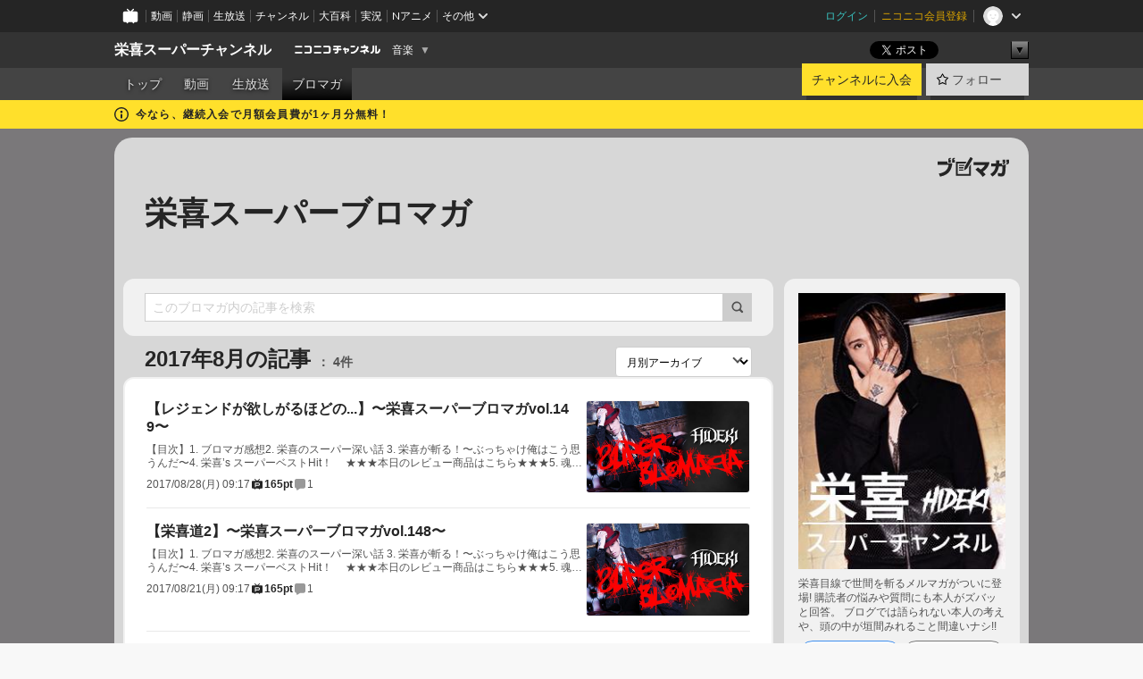

--- FILE ---
content_type: text/html; charset=UTF-8
request_url: https://ch.nicovideo.jp/hideki/blomaga/201708
body_size: 18798
content:
<!DOCTYPE HTML PUBLIC "-//W3C//DTD HTML 4.01 Transitional//EN"
"http://www.w3.org/TR/html4/loose.dtd">







<html class="webkit ">

<head>
<meta http-equiv="Content-Type" content="text/html; charset=utf-8">
<meta http-equiv="Content-Script-Type" content="text/javascript">
<meta http-equiv="Content-Style-Type" content="text/css">
<meta http-equiv="X-UA-Compatible" content="IE=edge, chrome=1">
<meta name="copyright" content="(C) DWANGO Co., Ltd.">

<title>2017年8月の記事 : 栄喜スーパーブロマガ : 栄喜スーパーチャンネル - ニコニコチャンネル
</title>

    

                                            <meta property="og:title" content="2017年8月の記事 : 栄喜スーパーブロマガ : 栄喜スーパーチャンネル - ニコニコチャンネル ">
<meta property="og:site_name" content="栄喜スーパーチャンネル">
<meta property="og:description" content=" 栄喜公式チャンネル 『栄喜スーパーチャンネル』開設!! 月額660円で下記のコンテンツをお楽しみ頂けます。 ■ブロマガ配信 4回程度/月 ■ニコニコ生放送配信 1回程度/月 ■会員限定動画配信/不...">
<meta property="og:url" content="https://ch.nicovideo.jp/hideki/blomaga/201708">
<meta property="og:image" content="https://img.cdn.nimg.jp/s/comch/channel-icon/original/ch2596215/6833994.jpg/512x512l_FFFFFFFF?key=c12295847245587a2b0452e2bf66e1a1efe26850f5c75d24deec85a900a01434">
<meta property="og:type" content="website">
<meta property="fb:app_id" content="1080595878705344">
<meta name="twitter:card" content="summary">


    

<script type="text/javascript">
  try {
    window.NicoGoogleTagManagerDataLayer = [];

    var data = {};

        data.user = (function () {
      var user = {};

                  user.login_status = 'not_login';
            user.member_plan_id = null;

      return user;
      })();

    data.content = (function () {
      var content = {};
      content.community_id = '2596215';
      content.ch_screen_name = 'hideki';
      content.channel_id = 'ch2596215';
      content.ch_monthly_charge = '660';
      return content;
    })();

    window.NicoGoogleTagManagerDataLayer.push(data);
    } catch (e) {}
</script>
<!-- Google Tag Manager For Channel Access Analytics -->


    <script>(function(w,d,s,l,i){w[l]=w[l]||[];w[l].push({'gtm.start':
                new Date().getTime(),event:'gtm.js'});var f=d.getElementsByTagName(s)[0],
            j=d.createElement(s),dl=l!='dataLayer'?'&l='+l:'';j.async=true;j.src=
            'https://www.googletagmanager.com/gtm.js?id='+i+dl;f.parentNode.insertBefore(j,f);
        })(window,document,'script','NicoChannelAccessAnalyticsGtmDataLayer','GTM-K8M6VGZ');</script>


<script>
        window.NicoChannelAccessAnalyticsGtmDataLayer.push({
        'event': 'TriggerAccessAnalytics',
        'PageParameter.ChannelId': 'ch2596215',
        'PageParameter.ContentId': null,
        'PageParameter.ContentBillingType': null,
        'PageParameter.IsChannelLiveMemberFree': null,
        'PageParameter.IsChannelLivePayProgram': null,
        'PageParameter.FrontendId': 32
    });
</script>
<!-- End Google Tag Manager For Channel Access Analytics -->
<!-- Google Tag Manager -->

<script>(function(w,d,s,l,i){w[l]=w[l]||[];w[l].push({'gtm.start':new Date().getTime(),event:'gtm.js'});var f=d.getElementsByTagName(s)[0],j=d.createElement(s),dl=l!='dataLayer'?'&l='+l:'';j.async=true;j.src='https://www.googletagmanager.com/gtm.js?id='+i+dl;f.parentNode.insertBefore(j,f);})(window,document,'script','NicoGoogleTagManagerDataLayer','GTM-KXT7G5G');</script>

<!-- End Google Tag Manager -->

    <meta name="description" content="栄喜目線で世間を斬るメルマガがついに登場!購読者の悩みや質問にも本人がズバッと回答。ブログでは語られない本人の考えや、頭の中が垣間みれること間違いナシ!!">
    
        
                                
            
        
        
        
        
        
                
        
                
        


                                    <link rel="canonical" href="https://ch.nicovideo.jp/hideki/blomaga">


    

                        <link rel="alternate" media="only screen and (max-width: 640px)" href="https://sp.ch.nicovideo.jp/hideki/blomaga/201708" />

    <link rel="shortcut icon" href="https://ch.nicovideo.jp/favicon.ico?111206">

<link rel="stylesheet" href="https://secure-dcdn.cdn.nimg.jp/nicochannel/chfront/css/legacy-less/base.css?1768790611
">








    <link rel="alternate" type="application/rss+xml" title="栄喜スーパーブロマガ" href="https://ch.nicovideo.jp/hideki/blomaga/nico/feed">


    <link rel="stylesheet" href="https://secure-dcdn.cdn.nimg.jp/nicochannel/chfront/css/legacy-less/channel-channel_base.css?1768790611
">

        <style type="text/css"><!--
                section.site_body {background-color:#7a787a;background-position:left top;background-repeat:no-repeat;background-attachment:scroll;color:#333333;}
section.site_body a {color:#6296c1;}
section.site_body a:visited {color:#6179bf;}

div#channel-main  {background-color:#ffffff;background-position:left top;background-repeat:no-repeat;background-attachment:scroll;color:#333333;}
div#channel-main a {color:#6296c1;}
div#channel-main a:visited {color:#6179bf;}

    --></style>




    <link rel="stylesheet" href="https://secure-dcdn.cdn.nimg.jp/nicochannel/chfront/css/legacy-less/channel-channel_blog.css?1768790611
">
    <link rel="stylesheet" href="https://secure-dcdn.cdn.nimg.jp/nicochannel/chfront/css/channel/blog/body_style.css?1768790611
">

<link rel="stylesheet" href="https://secure-dcdn.cdn.nimg.jp/nicochannel/chfront/css/legacy-less/campaign-ticket_sale-ticket_sale.css?1768790611
">



<script>
var is_login   = false;
var is_premium = false;
var is_channel = true;
var user_is_joinable = false;
var nicopo_balance = false;
var page_code  = "blog_list"||null;
var page_id    = "ch_blomaga_calendar"||null;
var user       = null,
    ad_age     = null;
var community = {
    "type":"premium"
};
var channeloption = {
    "first_month_free_flag":true};
var show_danimestore_invitation = false</script>


<script src="https://secure-dcdn.cdn.nimg.jp/nicochannel/chfront/js/polyfill/closest.js"></script>

<script src="https://secure-dcdn.cdn.nimg.jp/nicochannel/chfront/js/lib/jquery/jquery-3.6.min.js"></script>
<script src="https://secure-dcdn.cdn.nimg.jp/nicochannel/chfront/js/lib/jquery/jquery-migrate.3.3.2.min.js"></script>

<script>jQuery.noConflict();</script>
<script src="https://secure-dcdn.cdn.nimg.jp/nicochannel/chfront/js/common.js?1768790611
"></script>



<script src="https://secure-dcdn.cdn.nimg.jp/nicochannel/chfront/js/lib/swfobject.js?v1.5.1"></script>


<script src="https://res.ads.nicovideo.jp/assets/js/ads2.js?ref=ch"></script>

<script src="https://secure-dcdn.cdn.nimg.jp/nicochannel/chfront/js/channel/blog/article.js?1768790611
"></script>
            <script src="https://secure-dcdn.cdn.nimg.jp/nicochannel/chfront/js/channel/blog/article_tag.js?1768790611
"></script>
    <script src="https://secure-dcdn.cdn.nimg.jp/nicochannel/chfront/js/lib/jquery/jquery.easing.1.4.1.js"></script>






<script>
    (function (w, k1, k2) {
        w[k1] = w[k1] || {};
        w[k1][k2] = w[k1][k2] || {};
        w[k1][k2]['CurrentChannel'] = {
            ChannelId: 2596215,
        };
    })(window, 'NicochFrontCoreForeignVariableBinding', 'ChFront');
</script>


</head>

<body class="
 ja  channel personal">
<!-- Google Tag Manager (noscript) -->
<noscript><iframe src="https://www.googletagmanager.com/ns.html?id=GTM-KXT7G5G" height="0" width="0" style="display:none;visibility:hidden"></iframe></noscript>
<!-- End Google Tag Manager (noscript) -->



                <div id="CommonHeader" class="c-siteCommonHeaderUnit"></div>

<!---->
<!---->


<script>
    window.onCommonHeaderReady = function(commonHeader) {
        commonHeader.mount('#CommonHeader', {
                        frontendId: 32,
            site: 'channel',
            user: {
                                isLogin: false            },
            customization: {
                nextUrl: '/hideki/blomaga/201708',
                logoutNextUrl: '/hideki/blomaga/201708',
                size: {
                    maxWidth: '1024px',
                    minWidth: '1024px'
                },
                userPanelServiceLinksLabel: 'ニコニコチャンネルメニュー',
                userPanelServiceLinks: [
                    {
                        href : '/my/purchased',
                        label: '購入したもの'
                    },
                    {
                        href : '/my/following',
                        label: '登録したチャンネル'
                    },
                    {
                        href : '/my/mail/subscribing',
                        label: '購読中のブロマガ'
                    },
                    {
                        href : '/start',
                        label: 'チャンネルを開設'
                    },
                    {
                        href : '/portal/anime',
                        label: 'アニメ'
                    },
                    {
                        href : '/portal/blomaga',
                        label: 'ブロマガ'
                    }
                ],
                helpLink: {
                    href: 'https://qa.nicovideo.jp/category/show/429?site_domain=default'
                }
            }
        });
    };
</script>
<script type="text/javascript" src="https://common-header.nimg.jp/3.0.0/pc/CommonHeaderLoader.min.js"></script>
    
        <header class="site">
                            <div id="head_cp">
    <div class="head_inner">

    <nav class="head_breadcrumb" id="head_cp_breadcrumb">
        <h1 class="channel_name"><a href="/hideki">栄喜スーパーチャンネル</a></h1>
        <div class="site_logo"><a href="https://ch.nicovideo.jp/"><img src="https://secure-dcdn.cdn.nimg.jp/nicochannel/chfront/img/base/niconico_channel_small.png" alt="ニコニコチャンネル"></a></div>

                                <div class="channel_category">
                <a href="/portal/music">
                    音楽
                </a>
                <menu class="switch_category">
                    <span class="other">▼</span>
                    <ul id="other_categories_list" style="display:none;">
                        <li ><a href="/portal/blomaga">ブロマガ</a>
<li ><a href="/portal/anime">アニメ</a>
<li ><a href="/portal/movie">映画・ドラマ</a>
<li ><a href="/portal/media">社会・言論</a>
<li ><a href="/portal/tokusatsu">特撮</a>
<li class="selected"><a href="/portal/music">音楽</a>
<li ><a href="/portal/entertainment">エンタメ</a>
<li ><a href="/portal/sports">スポーツ</a>
<li ><a href="/portal/showbiz">芸能</a>
<li ><a href="/portal/life">生活</a>
<li ><a href="/portal/politics">政治</a>
<li ><a href="/portal/game">ゲーム</a>
<li ><a href="/portal/variety">バラエティ</a>
<li ><a href="/portal/gravure">グラビア</a>
                    </ul>
                </menu>
            </div>
            <script>Ch.categoryDropdown.init();</script>
            </nav>

        <menu id="head_sns_share" class="sns_share">
        <!--SNS共有-->
        
        
                                        <div class="sns_button twitter">
            <a href="https://x.com/intent/post" class="twitter-share-button" data-count="horizontal" data-url="https://ch.nicovideo.jp/hideki" data-text="栄喜スーパーチャンネル #nicoch" data-count="none" data-lang="ja">Post</a>
        </div>

        <div class="sns_button facebook">
            <iframe src="https://www.facebook.com/plugins/like.php?href=https://ch.nicovideo.jp/hideki&locale=&app_id=227837487254498&amp;send=false&amp;layout=button&amp;width=100&amp;show_faces=false&amp;action=like&amp;colorscheme=light&amp;font&amp;height=21" scrolling="no" frameborder="0" allowTransparency="true"
            style="width:110px; height:21px"></iframe>
                    </div>

        <!--その他のSNS: hatebu gp+-->
        <div class="sns_other">
            <button class="btn_share_toggle"><span class="down">▼</span><span class="up">▲</span></button>
            <div id="head_sns_share_more">
                <ul>
                    <li class="hatebu"><a href="http://b.hatena.ne.jp/entry/s/ch.nicovideo.jp/hideki/blomaga/201708" class="hatena-bookmark-button" data-hatena-bookmark-title="栄喜スーパーチャンネル - ニコニコチャンネル" data-hatena-bookmark-layout="basic"><img src="https://b.st-hatena.com/images/entry-button/button-only.gif" alt="このエントリーをはてなブックマークに追加" width="20" height="20"></a>
                </ul>
            </div>
        </div>
        
        <script>
        jQuery(".btn_share_toggle").on("click",function(){
            var sns_other = jQuery(".sns_other");
            var sns_other_panel = jQuery("#head_sns_share_more");
            var target_height = sns_other_panel.find("ul").outerHeight();
            var expanded_class = "expanded";
            if(sns_other.hasClass(expanded_class)){
                //close it
                sns_other_panel.animate({"height":"0"},150);
                sns_other.removeClass(expanded_class);
            }else{
                //open it
                sns_other_panel.animate({"height":target_height},150);
                sns_other.addClass(expanded_class);
            }
        });
        </script>
        
    </menu>
    
    </div>
    </div>
    <div id="head_cp_menu">
    <div class="head_inner">
                                <nav class="current channel" id="cp_menu">
                <ul>
                                                                                                        <li class="">
                        <a href="/hideki">トップ</a>

                                                                    <li class="">
                            <a href="/hideki/video">動画</a>
                    
                    
                                                                    <li class="">
                            <a href="/hideki/live">生放送</a>
                    
                                                                                                                        <li class="selected">
                            <a href="/hideki/blomaga">ブロマガ</a>
                    
                                                    </ul>
            </nav>
                    
        <div class="user_control">
                        <div id="member_continuation_react_pc_root"></div>
            <script src="https://dcdn.cdn.nimg.jp/nicochannel/nicochfrontcore/main/Component/ChFront/Endpoint/Channel/ContinuationRank/ContinuationRankEntryPoint.js?1768790611
"></script>
            
            <div class="join_leave">
                    
    
    <div class="cell">

                                <a class="join need_login"
               href="/ch2596215/join?a=a"
               data-selector="sendGA360Event"
               data-ga-event-tag="nicoch_click_header-join-button"
            >
                                                    チャンネルに入会
                            </a>
            </div>
                                    <div class="cell">
            <a href="https://account.nicovideo.jp/login?next_url=%2Fhideki%2Fblomaga%2F201708&site=channel&time=1768902279&hash_key=5e84ada4"
               class="btn_follow bookmark"
               onmouseover="jQuery('#please_login').show(); return false;"
               onmouseout="jQuery('#please_login').hide(); return false;"
               data-selector="sendGA360Event"
               data-ga-event-tag="nicoch_click_header-follow-button"
            >
            <span class="labels">
                <span class="off">フォロー</span>
            </span>
            </a>
        </div>
    
            </div>
        </div>
    </div>
    </div>    
    
    
    

                                            <div class="c-headerMsgBar" data-name="firstMonthFree">
                    <div class="headerMsgContentsArea">
                        <a class="headerMsgContent" href="/hideki/join">
                            <span class="headerMsgIcon"><svg xmlns="http://www.w3.org/2000/svg" viewBox="0 0 23 23"><path d="M11.5 0C17.851 0 23 5.149 23 11.5S17.851 23 11.5 23 0 17.851 0 11.5 5.149 0 11.5 0zm0 2a9.5 9.5 0 100 19 9.5 9.5 0 000-19zm.5 9a1 1 0 011 1v5a1 1 0 01-1 1h-1a1 1 0 01-1-1v-5a1 1 0 011-1h1zm-.5-5.5a2 2 0 110 4 2 2 0 010-4z"/></svg></span>
                            <span class="headerMsgText">今なら、継続入会で月額会員費が1ヶ月分無料！</span>
                        </a>
                    </div>
                </div>
                                    
    
        
        
    <script>

    //共有ボタンに展開イベントを割り振り
    var panel	= jQuery("#shareMenuBar"),
            trigger = jQuery("#shareMenuTrigger");
    jQuery("#shareMenuTrigger").on('click', function(event){
        if(panel.is(':visible')){
            toggleShareMenu(false);
        }else{
            toggleShareMenu(true);
        }
        return false;
    });

    //ヘッダーの初月無料プランリンクclick後に、入会プラン周りを目立たせる
    jQuery("a#first_month_free_flag").on('click', function(){
        var joinMenu = jQuery("#cp_joinmenu");
        var animateDuration = 500;
        var isScroll = Ch.smoothScroll("#cp_joinmenu", {"duration": animateDuration});
        joinMenu
            .wrapInner('<div class="cp_joinmenu_cnt"></div>')
            .append('<span class="bg_cp_joinmenu"></span>')
            .css({"position":"relative"});
        var cnt = joinMenu.find(".cp_joinmenu_cnt");
        var bg = joinMenu.find(".bg_cp_joinmenu");
        cnt.css({"position":"relative", "z-index":"1"});
        bg.css({
            "position":"absolute",
            "top":0,
            "left":0,
            "z-index":0,
            "width": joinMenu.innerWidth(),
            "height": joinMenu.innerHeight(),
            "background": "#fff",
            "opacity":"0"
        });
        setTimeout(function(){
            bg.animate({"opacity":"1"},100).animate({"opacity":"0"},1000,function(){this.remove()})
        }, animateDuration);
        if(isScroll) {return false;}
    });

    </script>
    





            </header>

                <section class="site_body">
            <article class="content white" data-page-id="ch_blomaga_calendar">
                <div class="p-channelBlogArticleList">
    <div class="p-channelBlogArticleList__header">
        <div class="c-blogSignature">
    <a href="/portal/blomaga">
        <svg xmlns="http://www.w3.org/2000/svg" viewBox="0 0 80 22">
    <path d="M58.138 5.428c-.385 2.154-1.397 6.484-7.408 10.689 1.801 1.74 2.449 2.527 3.016 3.21L50.569 22v-.002c-2.166-3.066-5.79-6.317-8.238-8.12l2.773-2.443c.628.434 1.477.994 3.056 2.341 3.138-1.926 4.25-3.992 4.777-4.924H40.166V5.428h17.972ZM11.071 6.724h5.303c-.41 5.656-2.443 12.8-13.5 14.978l-1.599-3.368c9.067-1.653 10.383-6.02 11.05-9.92H0v-3.55h11.071v1.86ZM69.24 3.562c-.061.999-.103 2-.203 3.387h2.848v1.89l.856-.029c.516-.018 1.374-.047 2.133-.365v.002c.58-.242 1.011-.621 1.286-1.103v2.893c0 2.203-.163 6.918-.85 8.836-.831 2.306-2.834 2.408-3.806 2.408-.404 0-1.516-.021-3.824-.306l-.223-3.593c.77.142 1.883.347 3.056.347 1.255 0 1.538-.245 1.74-1.265.122-.611.365-4.795.365-5.367v-.98h-3.966c-1.215 7.43-5.91 10.408-7.266 11.286l-2.449-2.756c3.441-1.917 5.284-4.306 6.154-8.53h-5.182V6.95h5.546c.1-1.632.1-2.632.1-3.428l3.684.04ZM31.168 7.048h-8.67v11.691h12.699v-7.748l1.932-3.262v12.959H20.566V5.098h11.756l-1.154 1.949Z"/>
    <path d="M28.683 15.116H23.96v-1.392h4.724v1.392ZM37.656.199l1.107.667.661.818-6.296 10.628h-.002c.005-.001-1.804 1.43-1.804 1.43l-.895.708s-.362.302-.565.18c-.203-.123-.113-.59-.113-.59l.578-3.405L36.628 0l1.028.199ZM28.896 12.472h-4.937V11.08h5.173l-.236 1.392ZM29.52 9.827h-5.561V8.436h6.386l-.825 1.391ZM75.676 5.968c0 1.91-2.007 1.975-2.964 2.008v-1.42c.972-.016 1.295-.179 1.295-.766h-1.295V2.786h2.964v3.182ZM80 5.968c0 1.91-2.007 1.975-2.962 2.008v-1.42c.972-.016 1.296-.179 1.296-.766h-1.296V2.786H80v3.182ZM19.187 2.117c-.972.017-1.295.18-1.295.767h1.295v3.003h-2.963V2.704c0-1.91 2.008-1.975 2.963-2.008v1.42ZM14.863 2.117c-.972.017-1.295.18-1.295.767h1.295v3.003h-2.964V2.704C11.9.794 13.908.73 14.863.696v1.42Z"/>
</svg>
    </a>
</div>
        <h1 class="blogTitle">
            <a href="/hideki/blomaga">
                栄喜スーパーブロマガ
            </a>
        </h1>
    </div>

    <div class="p-channelBlogArticleList__mainColumn">
                                <div class="c-blogArticleListSortMenu">
    <form class="searchBox" action="/hideki/blomaga" method="get">
        <label>
            <input class="c-formInputTypeText"
                   id="keyword"
                   name="keyword"
                   type="text"
                   autocomplete="off"
                   maxlength="255"
                   value=""
                   placeholder="このブロマガ内の記事を検索"
            >
            <button type="submit" class="c-formButtonWithIconOnly">
                <svg xmlns="http://www.w3.org/2000/svg" viewBox="0 0 24 24">
    <path d="m20.73 18.26-3.308-3.31a8.199 8.199 0 0 0 1.32-4.46c0-4.55-3.699-8.25-8.246-8.25-4.548 0-8.246 3.7-8.246 8.25s3.698 8.25 8.246 8.25c1.639 0 3.168-.49 4.457-1.32l3.309 3.31c.34.34.79.51 1.239.51.45 0 .9-.17 1.24-.51.679-.68.679-1.79 0-2.47h-.01Zm-10.234-2.01a5.756 5.756 0 0 1-5.747-5.75c0-3.17 2.578-5.75 5.747-5.75a5.756 5.756 0 0 1 5.747 5.75c0 1.17-.35 2.27-.96 3.18-.43.64-.97 1.19-1.609 1.61-.91.61-1.999.96-3.178.96Z"/>
</svg>
            </button>
        </label>
            </form>

    </div>

            
                            <div class="c-blogArticleListHeader">
    <h2>
                    <span>
                                    2017年8月の記事
                            </span>
                <small>
            4件
        </small>
    </h2>
            <label class="c-formSelect">
            <select name="select" data-selector="monthlyArchiveSelect">
                <option value="initial">月別アーカイブ</option>
                                    <option value="/hideki/blomaga/202601">2026年01月（3）</option>
                                    <option value="/hideki/blomaga/202512">2025年12月（4）</option>
                                    <option value="/hideki/blomaga/202511">2025年11月（5）</option>
                                    <option value="/hideki/blomaga/202510">2025年10月（3）</option>
                                    <option value="/hideki/blomaga/202509">2025年09月（4）</option>
                                    <option value="/hideki/blomaga/202508">2025年08月（4）</option>
                                    <option value="/hideki/blomaga/202507">2025年07月（4）</option>
                                    <option value="/hideki/blomaga/202506">2025年06月（4）</option>
                                    <option value="/hideki/blomaga/202505">2025年05月（4）</option>
                                    <option value="/hideki/blomaga/202504">2025年04月（4）</option>
                                    <option value="/hideki/blomaga/202503">2025年03月（5）</option>
                                    <option value="/hideki/blomaga/202502">2025年02月（4）</option>
                                    <option value="/hideki/blomaga/202501">2025年01月（4）</option>
                                    <option value="/hideki/blomaga/202412">2024年12月（5）</option>
                                    <option value="/hideki/blomaga/202411">2024年11月（4）</option>
                                    <option value="/hideki/blomaga/202410">2024年10月（4）</option>
                                    <option value="/hideki/blomaga/202409">2024年09月（4）</option>
                                    <option value="/hideki/blomaga/202406">2024年06月（1）</option>
                                    <option value="/hideki/blomaga/202405">2024年05月（5）</option>
                                    <option value="/hideki/blomaga/202404">2024年04月（4）</option>
                                    <option value="/hideki/blomaga/202403">2024年03月（5）</option>
                                    <option value="/hideki/blomaga/202402">2024年02月（4）</option>
                                    <option value="/hideki/blomaga/202401">2024年01月（4）</option>
                                    <option value="/hideki/blomaga/202312">2023年12月（5）</option>
                                    <option value="/hideki/blomaga/202311">2023年11月（4）</option>
                                    <option value="/hideki/blomaga/202310">2023年10月（5）</option>
                                    <option value="/hideki/blomaga/202309">2023年09月（4）</option>
                                    <option value="/hideki/blomaga/202308">2023年08月（4）</option>
                                    <option value="/hideki/blomaga/202307">2023年07月（4）</option>
                                    <option value="/hideki/blomaga/202306">2023年06月（4）</option>
                                    <option value="/hideki/blomaga/202305">2023年05月（5）</option>
                                    <option value="/hideki/blomaga/202304">2023年04月（4）</option>
                                    <option value="/hideki/blomaga/202303">2023年03月（5）</option>
                                    <option value="/hideki/blomaga/202302">2023年02月（5）</option>
                                    <option value="/hideki/blomaga/202301">2023年01月（4）</option>
                                    <option value="/hideki/blomaga/202212">2022年12月（4）</option>
                                    <option value="/hideki/blomaga/202211">2022年11月（4）</option>
                                    <option value="/hideki/blomaga/202210">2022年10月（5）</option>
                                    <option value="/hideki/blomaga/202209">2022年09月（4）</option>
                                    <option value="/hideki/blomaga/202208">2022年08月（5）</option>
                                    <option value="/hideki/blomaga/202207">2022年07月（4）</option>
                                    <option value="/hideki/blomaga/202206">2022年06月（4）</option>
                                    <option value="/hideki/blomaga/202205">2022年05月（5）</option>
                                    <option value="/hideki/blomaga/202204">2022年04月（5）</option>
                                    <option value="/hideki/blomaga/202203">2022年03月（5）</option>
                                    <option value="/hideki/blomaga/202202">2022年02月（4）</option>
                                    <option value="/hideki/blomaga/202201">2022年01月（4）</option>
                                    <option value="/hideki/blomaga/202112">2021年12月（5）</option>
                                    <option value="/hideki/blomaga/202111">2021年11月（4）</option>
                                    <option value="/hideki/blomaga/202110">2021年10月（4）</option>
                                    <option value="/hideki/blomaga/202109">2021年09月（4）</option>
                                    <option value="/hideki/blomaga/202108">2021年08月（4）</option>
                                    <option value="/hideki/blomaga/202107">2021年07月（4）</option>
                                    <option value="/hideki/blomaga/202106">2021年06月（4）</option>
                                    <option value="/hideki/blomaga/202105">2021年05月（4）</option>
                                    <option value="/hideki/blomaga/202104">2021年04月（4）</option>
                                    <option value="/hideki/blomaga/202103">2021年03月（4）</option>
                                    <option value="/hideki/blomaga/202102">2021年02月（4）</option>
                                    <option value="/hideki/blomaga/202101">2021年01月（4）</option>
                                    <option value="/hideki/blomaga/202012">2020年12月（4）</option>
                                    <option value="/hideki/blomaga/202011">2020年11月（4）</option>
                                    <option value="/hideki/blomaga/202010">2020年10月（4）</option>
                                    <option value="/hideki/blomaga/202009">2020年09月（4）</option>
                                    <option value="/hideki/blomaga/202008">2020年08月（4）</option>
                                    <option value="/hideki/blomaga/202007">2020年07月（4）</option>
                                    <option value="/hideki/blomaga/202006">2020年06月（4）</option>
                                    <option value="/hideki/blomaga/202005">2020年05月（4）</option>
                                    <option value="/hideki/blomaga/202004">2020年04月（4）</option>
                                    <option value="/hideki/blomaga/202003">2020年03月（4）</option>
                                    <option value="/hideki/blomaga/202002">2020年02月（4）</option>
                                    <option value="/hideki/blomaga/202001">2020年01月（5）</option>
                                    <option value="/hideki/blomaga/201912">2019年12月（5）</option>
                                    <option value="/hideki/blomaga/201911">2019年11月（5）</option>
                                    <option value="/hideki/blomaga/201910">2019年10月（8）</option>
                                    <option value="/hideki/blomaga/201909">2019年09月（4）</option>
                                    <option value="/hideki/blomaga/201908">2019年08月（4）</option>
                                    <option value="/hideki/blomaga/201907">2019年07月（5）</option>
                                    <option value="/hideki/blomaga/201906">2019年06月（4）</option>
                                    <option value="/hideki/blomaga/201905">2019年05月（7）</option>
                                    <option value="/hideki/blomaga/201904">2019年04月（5）</option>
                                    <option value="/hideki/blomaga/201903">2019年03月（4）</option>
                                    <option value="/hideki/blomaga/201902">2019年02月（5）</option>
                                    <option value="/hideki/blomaga/201901">2019年01月（4）</option>
                                    <option value="/hideki/blomaga/201812">2018年12月（5）</option>
                                    <option value="/hideki/blomaga/201811">2018年11月（5）</option>
                                    <option value="/hideki/blomaga/201810">2018年10月（5）</option>
                                    <option value="/hideki/blomaga/201809">2018年09月（5）</option>
                                    <option value="/hideki/blomaga/201808">2018年08月（4）</option>
                                    <option value="/hideki/blomaga/201807">2018年07月（5）</option>
                                    <option value="/hideki/blomaga/201806">2018年06月（5）</option>
                                    <option value="/hideki/blomaga/201805">2018年05月（5）</option>
                                    <option value="/hideki/blomaga/201804">2018年04月（5）</option>
                                    <option value="/hideki/blomaga/201803">2018年03月（6）</option>
                                    <option value="/hideki/blomaga/201802">2018年02月（4）</option>
                                    <option value="/hideki/blomaga/201801">2018年01月（4）</option>
                                    <option value="/hideki/blomaga/201712">2017年12月（4）</option>
                                    <option value="/hideki/blomaga/201711">2017年11月（4）</option>
                                    <option value="/hideki/blomaga/201710">2017年10月（4）</option>
                                    <option value="/hideki/blomaga/201709">2017年09月（4）</option>
                                    <option value="/hideki/blomaga/201708">2017年08月（4）</option>
                                    <option value="/hideki/blomaga/201707">2017年07月（4）</option>
                                    <option value="/hideki/blomaga/201706">2017年06月（4）</option>
                                    <option value="/hideki/blomaga/201705">2017年05月（4）</option>
                                    <option value="/hideki/blomaga/201704">2017年04月（4）</option>
                                    <option value="/hideki/blomaga/201703">2017年03月（4）</option>
                                    <option value="/hideki/blomaga/201702">2017年02月（4）</option>
                                    <option value="/hideki/blomaga/201701">2017年01月（4）</option>
                                    <option value="/hideki/blomaga/201612">2016年12月（6）</option>
                                    <option value="/hideki/blomaga/201611">2016年11月（4）</option>
                                    <option value="/hideki/blomaga/201610">2016年10月（4）</option>
                                    <option value="/hideki/blomaga/201609">2016年09月（4）</option>
                                    <option value="/hideki/blomaga/201608">2016年08月（5）</option>
                                    <option value="/hideki/blomaga/201607">2016年07月（4）</option>
                                    <option value="/hideki/blomaga/201606">2016年06月（4）</option>
                                    <option value="/hideki/blomaga/201605">2016年05月（4）</option>
                                    <option value="/hideki/blomaga/201604">2016年04月（4）</option>
                                    <option value="/hideki/blomaga/201603">2016年03月（4）</option>
                                    <option value="/hideki/blomaga/201602">2016年02月（4）</option>
                                    <option value="/hideki/blomaga/201601">2016年01月（4）</option>
                                    <option value="/hideki/blomaga/201512">2015年12月（4）</option>
                                    <option value="/hideki/blomaga/201511">2015年11月（4）</option>
                                    <option value="/hideki/blomaga/201510">2015年10月（4）</option>
                                    <option value="/hideki/blomaga/201509">2015年09月（5）</option>
                                    <option value="/hideki/blomaga/201508">2015年08月（4）</option>
                                    <option value="/hideki/blomaga/201507">2015年07月（4）</option>
                                    <option value="/hideki/blomaga/201506">2015年06月（4）</option>
                                    <option value="/hideki/blomaga/201505">2015年05月（4）</option>
                                    <option value="/hideki/blomaga/201504">2015年04月（4）</option>
                                    <option value="/hideki/blomaga/201503">2015年03月（4）</option>
                                    <option value="/hideki/blomaga/201502">2015年02月（4）</option>
                                    <option value="/hideki/blomaga/201501">2015年01月（4）</option>
                                    <option value="/hideki/blomaga/201412">2014年12月（4）</option>
                                    <option value="/hideki/blomaga/201411">2014年11月（4）</option>
                                    <option value="/hideki/blomaga/201410">2014年10月（4）</option>
                                    <option value="/hideki/blomaga/201409">2014年09月（5）</option>
                                    <option value="/hideki/blomaga/201408">2014年08月（4）</option>
                                    <option value="/hideki/blomaga/201407">2014年07月（1）</option>
                            </select>
        </label>
        
            <script>
                (function() {
                    const monthlyArchiveSelect = document.querySelector('[data-selector="monthlyArchiveSelect"]');
                    monthlyArchiveSelect.addEventListener('change', (event) => {
                        if(event.target.value !== "initial") {
                            location.href = event.target.value;
                        }
                    })
                })();
            </script>
        
    </div>
                <div class="articleContainer">
                                            <div class="c-blogArticleListItem">
    <a href="/hideki/blomaga/ar1317425">
        <div class="articleSummary">
            <h2>【レジェンドが欲しがるほどの...】〜栄喜スーパーブロマガvol.149〜</h2>
            <p>
【目次】1. ブロマガ感想2. 栄喜のスーパー深い話 3. 栄喜が斬る！〜ぶっちゃけ俺はこう思うんだ〜4. 栄喜’s スーパーベストHit！ 　★★★本日のレビュー商品はこちら★★★5. 魂の一問一答！6. 解禁！ 栄喜’s Information 7. 読者プレゼント8. あとがき※メール受信の際システム上、文字化けが起きることがございます。どうしても気になるという方は、niconico chアプリでご覧頂くか、niconicoにアクセスし、ブラウザでご覧頂ければ幸いです。
【1】ブロマガ感想　読者プレゼントや、栄喜スーパーチャンネルにお寄せ頂いた感想をランダムにピックアップし、スタッフがご返信させていただきます。また、皆様のご感想は、1つも欠かさず栄喜も全て読んでおります。頂いた声を可能な範囲で反映できるよう、スタッフ一同努力致しますので、ご意見ご感想お待ちしております。
ーーーーー一昨日は素晴らしいライブをありがとうございました！セトリが凄まじくて、鬼気迫る熱気が凄かったです！
その日の夜は興奮して眠れず、今も余韻が続いてます。
ガチャのグッズも可愛いし、雷雨の中並んだ事も、
会場の熱気も全てが忘れられない思い出になりました。また10月も楽しみにしてます♪(^o^)
そして焼き肉パズル可愛いですね♪
でも確かに、パズルを解体する時切なさを感じそうですね(^_^;)次回も楽しみにしてます☆
※スタッフより※
コメントありがとうございます。
ライブへの参加も誠にありがとうございます！
初の試みのガチャガチャも楽しんでいただけたようで、何よりです。
焼肉パズルはホルモンや肉の部位名まで学ぶことはできますが、
このパズルを見ながら牛肉を食べるのは精神的にきついものがあります。
牛肉だけではなく、食べ物全てに関して感謝の気持ちは忘れてはいけませんね。
ちなみに人体模型バージョンもあるので、こちらでしたら知育にも使えるので良いかもしれません。
機会がありましたらスーパーベストHit！で取り上げたいと思います。
今後ともよろしくお願いいたします。
【2】栄喜のスーパー深い話


　このコーナーでは、栄喜がブロマガ読者のためだけに、自身の昔話から今後の事など、広く深く語り尽くします。ーーーーー■Vol.149 「レジェンドが欲しがるほどの...」　</p>
            <div class="c-blogArticleListMetadata">
    <span class="publishDate">2017/08/28(月) 09:17</span>

            
                    <span class="c-ppvPrice">
                <svg xmlns="http://www.w3.org/2000/svg" viewBox="0 0 24 24">
    <path d="M14.157 6.305h5.235c.89 0 1.608.719 1.608 1.607v9.639c0 .888-.718 1.608-1.608 1.608h-2.04l-1.215 1.411a.471.471 0 0 1-.736 0l-1.215-1.41H9.813l-1.215 1.41a.47.47 0 0 1-.735 0l-1.215-1.41H4.61A1.61 1.61 0 0 1 3 17.55V7.913c0-.888.722-1.607 1.61-1.607h5.233l-2.149-2.02a.748.748 0 0 1-.038-1.048.73.73 0 0 1 1.038-.038L12 6.305l3.306-3.106a.729.729 0 0 1 1.037.038c.277.3.26.77-.037 1.049l-2.15 2.019ZM8.693 17.02a.679.679 0 0 0 .27.052.717.717 0 0 0 .506-.199.628.628 0 0 0 .218-.506v-1.761h4.447c.478.018.947-.13 1.333-.42.338-.257.608-.597.783-.99a2.94 2.94 0 0 0 .237-1.147 2.8 2.8 0 0 0-.244-1.124c-.18-.39-.45-.73-.786-.99a2.725 2.725 0 0 0-1.607-.468H8.984a.71.71 0 0 0-.52.206.682.682 0 0 0-.22.502v6.188a.642.642 0 0 0 .22.503c.065.066.143.12.229.154Zm1.27-6.066a.415.415 0 0 1 .18-.025l.018-.004h4.006c.184.003.359.08.488.214.118.119.207.263.262.423a1.39 1.39 0 0 1 0 .945 1.187 1.187 0 0 1-.262.423.675.675 0 0 1-.502.188h-4.47v-1.72a.45.45 0 0 1 .125-.344.426.426 0 0 1 .154-.1Z"/>
</svg>
                <strong>165pt</strong>
            </span>
            
            <span class="c-metaCommentCount">
            <svg xmlns="http://www.w3.org/2000/svg" viewBox="0 0 24 24">
    <path d="M18 3H6C4.35 3 3 4.35 3 6v10c0 1.65 1.35 3 3 3v1.8c0 .43.24.84.62 1.05a1.194 1.194 0 0 0 1.21-.03L12.41 19H18c1.65 0 3-1.35 3-3V6c0-1.65-1.35-3-3-3Z"/>
</svg>
            <span>1</span>
        </span>
    </div>
        </div>

                    <div class="articleThumbnail">
                <img src="https://secure-dcdn.cdn.nimg.jp/blomaga/material/channel/article_thumbnail/ch2596215/1177651" alt="【レジェンドが欲しがるほどの...】〜栄喜スーパーブロマガvol.149〜">
            </div>
            </a>
</div>
                                            <div class="c-blogArticleListItem">
    <a href="/hideki/blomaga/ar1315608">
        <div class="articleSummary">
            <h2>【栄喜道2】〜栄喜スーパーブロマガvol.148〜</h2>
            <p>
【目次】1. ブロマガ感想2. 栄喜のスーパー深い話 3. 栄喜が斬る！〜ぶっちゃけ俺はこう思うんだ〜4. 栄喜’s スーパーベストHit！ 　★★★本日のレビュー商品はこちら★★★5. 魂の一問一答！6. 解禁！ 栄喜’s Information 7. 読者プレゼント8. あとがき※メール受信の際システム上、文字化けが起きることがございます。どうしても気になるという方は、niconico chアプリでご覧頂くか、niconicoにアクセスし、ブラウザでご覧頂ければ幸いです。
【1】ブロマガ感想　読者プレゼントや、栄喜スーパーチャンネルにお寄せ頂いた感想をランダムにピックアップし、スタッフがご返信させていただきます。また、皆様のご感想は、1つも欠かさず栄喜も全て読んでおります。頂いた声を可能な範囲で反映できるよう、スタッフ一同努力致しますので、ご意見ご感想お待ちしております。
ーーーーー【感想】
お盆の中、楽しいブロマガをありがとうございます♡
"栄喜道"ライブ、大変楽しみにしております！
『道』と付いていたのでなぜかな？と思いましたが深い話を読んでいて、色々な思いを込めて栄喜道と付けられたのだなぁと思いました(´ω｀)
ライブが益々楽しみです！♡
いつもブロマガに元気を頂いています。ありがとうございます！
※スタッフより※
毎週欠かさず感想送っていただきありがとうございます！
お盆休みはいかが過ごされましたでしょうか？
一般的には6日間のお休みが多かったようですね。
私は新幹線や高速道路の混雑具合がどうも苦手なので、体を動かしたり掃除したりなどまったりとしたお盆休みを過ごしました。
8月のイベント、栄喜ライブいかがでしたでしょうか？
感想是非お待ちしております！
【2】栄喜のスーパー深い話


　このコーナーでは、栄喜がブロマガ読者のためだけに、自身の昔話から今後の事など、広く深く語り尽くします。ーーーーー■Vol.148 「栄喜道」　</p>
            <div class="c-blogArticleListMetadata">
    <span class="publishDate">2017/08/21(月) 09:17</span>

            
                    <span class="c-ppvPrice">
                <svg xmlns="http://www.w3.org/2000/svg" viewBox="0 0 24 24">
    <path d="M14.157 6.305h5.235c.89 0 1.608.719 1.608 1.607v9.639c0 .888-.718 1.608-1.608 1.608h-2.04l-1.215 1.411a.471.471 0 0 1-.736 0l-1.215-1.41H9.813l-1.215 1.41a.47.47 0 0 1-.735 0l-1.215-1.41H4.61A1.61 1.61 0 0 1 3 17.55V7.913c0-.888.722-1.607 1.61-1.607h5.233l-2.149-2.02a.748.748 0 0 1-.038-1.048.73.73 0 0 1 1.038-.038L12 6.305l3.306-3.106a.729.729 0 0 1 1.037.038c.277.3.26.77-.037 1.049l-2.15 2.019ZM8.693 17.02a.679.679 0 0 0 .27.052.717.717 0 0 0 .506-.199.628.628 0 0 0 .218-.506v-1.761h4.447c.478.018.947-.13 1.333-.42.338-.257.608-.597.783-.99a2.94 2.94 0 0 0 .237-1.147 2.8 2.8 0 0 0-.244-1.124c-.18-.39-.45-.73-.786-.99a2.725 2.725 0 0 0-1.607-.468H8.984a.71.71 0 0 0-.52.206.682.682 0 0 0-.22.502v6.188a.642.642 0 0 0 .22.503c.065.066.143.12.229.154Zm1.27-6.066a.415.415 0 0 1 .18-.025l.018-.004h4.006c.184.003.359.08.488.214.118.119.207.263.262.423a1.39 1.39 0 0 1 0 .945 1.187 1.187 0 0 1-.262.423.675.675 0 0 1-.502.188h-4.47v-1.72a.45.45 0 0 1 .125-.344.426.426 0 0 1 .154-.1Z"/>
</svg>
                <strong>165pt</strong>
            </span>
            
            <span class="c-metaCommentCount">
            <svg xmlns="http://www.w3.org/2000/svg" viewBox="0 0 24 24">
    <path d="M18 3H6C4.35 3 3 4.35 3 6v10c0 1.65 1.35 3 3 3v1.8c0 .43.24.84.62 1.05a1.194 1.194 0 0 0 1.21-.03L12.41 19H18c1.65 0 3-1.35 3-3V6c0-1.65-1.35-3-3-3Z"/>
</svg>
            <span>1</span>
        </span>
    </div>
        </div>

                    <div class="articleThumbnail">
                <img src="https://secure-dcdn.cdn.nimg.jp/blomaga/material/channel/article_thumbnail/ch2596215/1177651" alt="【栄喜道2】〜栄喜スーパーブロマガvol.148〜">
            </div>
            </a>
</div>
                                            <div class="c-blogArticleListItem">
    <a href="/hideki/blomaga/ar1310554">
        <div class="articleSummary">
            <h2>【栄喜道】〜栄喜スーパーブロマガvol.147〜</h2>
            <p>
【目次】1. ブロマガ感想2. 栄喜のスーパー深い話 3. 栄喜が斬る！〜ぶっちゃけ俺はこう思うんだ〜4. 栄喜’s スーパーベストHit！ 　★★★本日のレビュー商品はこちら★★★　今回はもう一つあります　詳しくは本文で！5. 魂の一問一答！6. 解禁！ 栄喜’s Information 7. 読者プレゼント8. あとがき※メール受信の際システム上、文字化けが起きることがございます。どうしても気になるという方は、niconico chアプリでご覧頂くか、niconicoにアクセスし、ブラウザでご覧頂ければ幸いです。
【1】ブロマガ感想　読者プレゼントや、栄喜スーパーチャンネルにお寄せ頂いた感想をランダムにピックアップし、スタッフがご返信させていただきます。また、皆様のご感想は、1つも欠かさず栄喜も全て読んでおります。頂いた声を可能な範囲で反映できるよう、スタッフ一同努力致しますので、ご意見ご感想お待ちしております。
ーーーーー
【感想】
今日もありがとうございます♡
先日のK-A-Zさんとの生放送、大変楽しかったです。気が付けば延長してくださっていて…DETROXのライブ発表まで！内容が濃すぎでした。即完売おめでとうございます♡
未知って言うのはそれだけで惹かれますね(´ω｀)
新しい世界が広がると自分の価値観や物の見方が凄く変わる気がします♡
気になっていたのですが、ベストHIT動画に映っていた自転車は栄喜さんのものでしょうか？違っていたらすみません(•'-'•)
今日も本当にありがとうございました♡※スタッフより※
ご視聴いただき誠にありがとうございました！
生放送も大変盛りあがり、皆様に満足していただけてなによりです。
年内中にも再度来ていただけるかもしれないので、そちらも楽しみにお待ちくださいませ。
栄喜's スーパーベストHit！で映っていた自転車は栄喜の私物です！
近隣に駐輪場がなく、さらに違法駐輪の取り締まりが厳しいため、エレベーターで運んできたようです。
私物紹介のコーナーではありませんが、まさかの自転車紹介になってしまいましたね。(笑)
今後ともよろしくお願いいたします。


【2】栄喜のスーパー深い話


　このコーナーでは、栄喜がブロマガ読者のためだけに、自身の昔話から今後の事など、広く深く語り尽くします。ーーーーー■Vol.147 「栄喜道」　</p>
            <div class="c-blogArticleListMetadata">
    <span class="publishDate">2017/08/14(月) 09:17</span>

            
                    <span class="c-ppvPrice">
                <svg xmlns="http://www.w3.org/2000/svg" viewBox="0 0 24 24">
    <path d="M14.157 6.305h5.235c.89 0 1.608.719 1.608 1.607v9.639c0 .888-.718 1.608-1.608 1.608h-2.04l-1.215 1.411a.471.471 0 0 1-.736 0l-1.215-1.41H9.813l-1.215 1.41a.47.47 0 0 1-.735 0l-1.215-1.41H4.61A1.61 1.61 0 0 1 3 17.55V7.913c0-.888.722-1.607 1.61-1.607h5.233l-2.149-2.02a.748.748 0 0 1-.038-1.048.73.73 0 0 1 1.038-.038L12 6.305l3.306-3.106a.729.729 0 0 1 1.037.038c.277.3.26.77-.037 1.049l-2.15 2.019ZM8.693 17.02a.679.679 0 0 0 .27.052.717.717 0 0 0 .506-.199.628.628 0 0 0 .218-.506v-1.761h4.447c.478.018.947-.13 1.333-.42.338-.257.608-.597.783-.99a2.94 2.94 0 0 0 .237-1.147 2.8 2.8 0 0 0-.244-1.124c-.18-.39-.45-.73-.786-.99a2.725 2.725 0 0 0-1.607-.468H8.984a.71.71 0 0 0-.52.206.682.682 0 0 0-.22.502v6.188a.642.642 0 0 0 .22.503c.065.066.143.12.229.154Zm1.27-6.066a.415.415 0 0 1 .18-.025l.018-.004h4.006c.184.003.359.08.488.214.118.119.207.263.262.423a1.39 1.39 0 0 1 0 .945 1.187 1.187 0 0 1-.262.423.675.675 0 0 1-.502.188h-4.47v-1.72a.45.45 0 0 1 .125-.344.426.426 0 0 1 .154-.1Z"/>
</svg>
                <strong>165pt</strong>
            </span>
            
            <span class="c-metaCommentCount">
            <svg xmlns="http://www.w3.org/2000/svg" viewBox="0 0 24 24">
    <path d="M18 3H6C4.35 3 3 4.35 3 6v10c0 1.65 1.35 3 3 3v1.8c0 .43.24.84.62 1.05a1.194 1.194 0 0 0 1.21-.03L12.41 19H18c1.65 0 3-1.35 3-3V6c0-1.65-1.35-3-3-3Z"/>
</svg>
            <span>1</span>
        </span>
    </div>
        </div>

                    <div class="articleThumbnail">
                <img src="https://secure-dcdn.cdn.nimg.jp/blomaga/material/channel/article_thumbnail/ch2596215/1177651" alt="【栄喜道】〜栄喜スーパーブロマガvol.147〜">
            </div>
            </a>
</div>
                                            <div class="c-blogArticleListItem">
    <a href="/hideki/blomaga/ar1304124">
        <div class="articleSummary">
            <h2>【飲み会の話】〜栄喜スーパーブロマガvol.146〜</h2>
            <p>
【目次】1. ブロマガ感想2. 今月の格言3. 栄喜のスーパー深い話 4. 栄喜が斬る！〜ぶっちゃけ俺はこう思うんだ〜5. 栄喜’s スーパーベストHit！ 　★★★本日のレビュー商品はこちら★★★6. 魂の一問一答！7. 解禁！ 栄喜’s Information 8. 読者プレゼント9. あとがき※メール受信の際システム上、文字化けが起きることがございます。どうしても気になるという方は、niconico chアプリでご覧頂くか、niconicoにアクセスし、ブラウザでご覧頂ければ幸いです。
【1】ブロマガ感想　読者プレゼントや、栄喜スーパーチャンネルにお寄せ頂いた感想をランダムにピックアップし、スタッフがご返信させていただきます。また、皆様のご感想は、1つも欠かさず栄喜も全て読んでおります。頂いた声を可能な範囲で反映できるよう、スタッフ一同努力致しますので、ご意見ご感想お待ちしております。
ーーーーー
【感想】
今日もとっても楽しかったです♡
栄喜さんの枠にハマらない考え方？楽しみ方？と言うのでしょうか…本当に素敵です(´ω｀)
ベストヒットの殿ですが…良くお似合いでしたよ！
ライブまであと少しですね。凄く楽しみにしております！いつもありがとうございます♡

※スタッフより※
いつもご感想ありがとうございます！
お似合いと言っていただき、殿も大喜びだと思います！(笑)K-A-Zさんをゲストに迎えてのニコニコ生放送いかがでしたでしょうか。
感想いただけましたら幸いです！
今後ともよろしくお願いいたします。
【2】今月の格言
　月１コーナー！栄喜が共感した偉人の格言や、栄喜自身が学んで生まれた格言を皆様にご紹介するコーナーです。人生を生きていく上でのヒントになるかも！？
ーーーーー
　</p>
            <div class="c-blogArticleListMetadata">
    <span class="publishDate">2017/08/07(月) 09:17</span>

            
                    <span class="c-ppvPrice">
                <svg xmlns="http://www.w3.org/2000/svg" viewBox="0 0 24 24">
    <path d="M14.157 6.305h5.235c.89 0 1.608.719 1.608 1.607v9.639c0 .888-.718 1.608-1.608 1.608h-2.04l-1.215 1.411a.471.471 0 0 1-.736 0l-1.215-1.41H9.813l-1.215 1.41a.47.47 0 0 1-.735 0l-1.215-1.41H4.61A1.61 1.61 0 0 1 3 17.55V7.913c0-.888.722-1.607 1.61-1.607h5.233l-2.149-2.02a.748.748 0 0 1-.038-1.048.73.73 0 0 1 1.038-.038L12 6.305l3.306-3.106a.729.729 0 0 1 1.037.038c.277.3.26.77-.037 1.049l-2.15 2.019ZM8.693 17.02a.679.679 0 0 0 .27.052.717.717 0 0 0 .506-.199.628.628 0 0 0 .218-.506v-1.761h4.447c.478.018.947-.13 1.333-.42.338-.257.608-.597.783-.99a2.94 2.94 0 0 0 .237-1.147 2.8 2.8 0 0 0-.244-1.124c-.18-.39-.45-.73-.786-.99a2.725 2.725 0 0 0-1.607-.468H8.984a.71.71 0 0 0-.52.206.682.682 0 0 0-.22.502v6.188a.642.642 0 0 0 .22.503c.065.066.143.12.229.154Zm1.27-6.066a.415.415 0 0 1 .18-.025l.018-.004h4.006c.184.003.359.08.488.214.118.119.207.263.262.423a1.39 1.39 0 0 1 0 .945 1.187 1.187 0 0 1-.262.423.675.675 0 0 1-.502.188h-4.47v-1.72a.45.45 0 0 1 .125-.344.426.426 0 0 1 .154-.1Z"/>
</svg>
                <strong>165pt</strong>
            </span>
            
    </div>
        </div>

                    <div class="articleThumbnail">
                <img src="https://secure-dcdn.cdn.nimg.jp/blomaga/material/channel/article_thumbnail/ch2596215/1177651" alt="【飲み会の話】〜栄喜スーパーブロマガvol.146〜">
            </div>
            </a>
</div>
                                    </div>
            
                                    
<div class="c-blogArticleListPager">
    <a class="prevButton"
       href="/hideki/blomaga/201708?page=1"
       aria-disabled="true"
    >
        <svg xmlns="http://www.w3.org/2000/svg" viewBox="0 0 24 24">
    <path d="M10 18.25c-.32 0-.64-.12-.88-.37a1.25 1.25 0 0 1 0-1.77l4.12-4.12-4.12-4.12a1.25 1.25 0 0 1 0-1.77 1.25 1.25 0 0 1 1.77 0l5 5c.49.49.49 1.28 0 1.77l-5 5c-.24.24-.56.37-.88.37l-.01.01Z"/>
</svg>
        <span>前へ</span>
    </a>
    <strong class="pageCount">
        1/1
    </strong>
    <a class="nextButton"
       href="/hideki/blomaga/201708?page=1"
       aria-disabled="true"
    >
        <span>次へ</span>
        <svg xmlns="http://www.w3.org/2000/svg" viewBox="0 0 24 24">
    <path d="M10 18.25c-.32 0-.64-.12-.88-.37a1.25 1.25 0 0 1 0-1.77l4.12-4.12-4.12-4.12a1.25 1.25 0 0 1 0-1.77 1.25 1.25 0 0 1 1.77 0l5 5c.49.49.49 1.28 0 1.77l-5 5c-.24.24-.56.37-.88.37l-.01.01Z"/>
</svg>
    </a>
</div>
                        </div>

    <div class="p-channelBlogArticleList__sideColumn">
        <div class="c-blogProfile">
            <img src="https://secure-dcdn.cdn.nimg.jp/blomaga/material/channel/blog_thumbnail/ch2596215.jpg?1521354791" alt="栄喜スーパーブロマガ">
                <p>栄喜目線で世間を斬るメルマガがついに登場!
購読者の悩みや質問にも本人がズバッと回答。
ブログでは語られない本人の考えや、頭の中が垣間みれること間違いナシ!!


</p>
        <div>
                    <a class="buttonFollowChannel" href="https://account.nicovideo.jp/login?next_url=%2Fhideki%2Fblomaga%2F201708&site=channel&time=1768902279&hash_key=5e84ada4">
                <span class="followIcon"><svg xmlns="http://www.w3.org/2000/svg" viewBox="0 0 24 24">
    <path d="M21.9384 9.62793C21.7949 9.1875 21.4209 8.87012 20.9638 8.79883L15.5664 7.95508L13.1093 2.70508C12.9082 2.27734 12.4736 2 12 2C11.5263 2 11.0918 2.27734 10.8906 2.70605L8.43355 7.95508L3.03609 8.79883C2.57906 8.87012 2.20504 9.1875 2.06148 9.62793C1.91695 10.0684 2.02925 10.5459 2.3564 10.875L6.2314 14.7695L4.84566 20.4844C4.73238 20.9502 4.90328 21.4434 5.28121 21.7393C5.50093 21.9111 5.76851 21.999 6.03707 21.999C6.23043 21.999 6.42476 21.9531 6.6025 21.8604L12 19.0498L17.3964 21.8594C17.8212 22.083 18.3418 22.0352 18.7187 21.7393C19.0966 21.4434 19.2675 20.9502 19.1543 20.4854L17.7685 14.7695L21.6445 10.874C21.9707 10.5459 22.083 10.0684 21.9384 9.62793Z"/>
</svg>
</span>
                <strong>フォロー</strong>
            </a>
                <a class="buttonRssFeed" href="/hideki/blomaga/nico/feed" target="_blank">
            <svg xmlns="http://www.w3.org/2000/svg" viewBox="0 0 24 24">
    <path d="M5.111 4v2.127c7.036 0 12.762 5.724 12.762 12.763H20C20 10.679 13.322 4 5.111 4Z"/>
    <path d="M5.111 8.254v2.128c4.692 0 8.508 3.815 8.508 8.508h2.127c0-5.865-4.77-10.636-10.635-10.636Z"/>
    <path d="M5.111 12.508v2.128a4.258 4.258 0 0 1 4.254 4.254h2.127a6.387 6.387 0 0 0-6.38-6.382ZM5.537 16.927a1.536 1.536 0 1 0 0 3.073 1.536 1.536 0 0 0 0-3.073Z"/>
</svg>
            <strong>フィード</strong>
        </a>
    </div>
</div>
        <div class="c-blogAuthorProfile">
            <img src="https://secure-dcdn.cdn.nimg.jp/blomaga/material/channel/blog_author/ch2596215.jpg?1521354791" alt="著者イメージ">
        <h4>栄喜</h4>
    <p>95年にSIAM SHADEのヴォーカルとしてメジャーデビュー。「1/3の純情な感情」が大ヒットしブレイク。その後も順調なセールスを続けていたが、02年に解散。
11年に開催したSIAM SHADE震災復興再結成ライブでは、約2万人を動員し伝説のライブと話題に。
その後、本格的にソロ活動をスタートさせ、13年1月に1stアルバム「栄喜Ⅰ ~encouraged~」をリリース。同年秋には、SIAM SHADE12年振りとなる全国ツアー「HEART OF ROCK7」を開催。翌年2ndアルバム「栄喜Ⅱ ~Fight or Flight~」をリリース。様々な方面で評価が高い音源として好評を得ている。
</p>
            <a href="http://www.hidekixxxrock.com/" target="_blank">http://www.hidekixxxrock.com/</a>
    </div>

                    <div class="c-blogSubscribeInfo">
    <div class="c-blogDistributionRequirements">
    <strong>メール配信：あり</strong><strong>更新頻度：不定期</strong><span>※メール配信はチャンネルの月額会員限定です</span>
</div>

            <div class="buttonContainer">
            <a class="buttonJoinAndPurchase" href="/ch2596215/join?a=a">
                                    <span>チャンネルに入会して</span>
                                <strong>このブロマガを購読</strong>
            </a>
        </div>
    </div>

                            <hr class="c-divider" data-style="double">
                <div class="c-blogSideColumnArticleList">
    <h4>月別アーカイブ</h4>
    <ul>
                    <li>
                <a href="/hideki/blomaga/202601">
                    <span>2026年01月のブロマガ記事（3）</span>
                </a>
            </li>
                    <li>
                <a href="/hideki/blomaga/202512">
                    <span>2025年12月のブロマガ記事（4）</span>
                </a>
            </li>
                    <li>
                <a href="/hideki/blomaga/202511">
                    <span>2025年11月のブロマガ記事（5）</span>
                </a>
            </li>
                    <li>
                <a href="/hideki/blomaga/202510">
                    <span>2025年10月のブロマガ記事（3）</span>
                </a>
            </li>
                    <li>
                <a href="/hideki/blomaga/202509">
                    <span>2025年09月のブロマガ記事（4）</span>
                </a>
            </li>
                    <li>
                <a href="/hideki/blomaga/202508">
                    <span>2025年08月のブロマガ記事（4）</span>
                </a>
            </li>
                    <li>
                <a href="/hideki/blomaga/202507">
                    <span>2025年07月のブロマガ記事（4）</span>
                </a>
            </li>
                    <li>
                <a href="/hideki/blomaga/202506">
                    <span>2025年06月のブロマガ記事（4）</span>
                </a>
            </li>
                    <li>
                <a href="/hideki/blomaga/202505">
                    <span>2025年05月のブロマガ記事（4）</span>
                </a>
            </li>
                    <li>
                <a href="/hideki/blomaga/202504">
                    <span>2025年04月のブロマガ記事（4）</span>
                </a>
            </li>
                    <li>
                <a href="/hideki/blomaga/202503">
                    <span>2025年03月のブロマガ記事（5）</span>
                </a>
            </li>
                    <li>
                <a href="/hideki/blomaga/202502">
                    <span>2025年02月のブロマガ記事（4）</span>
                </a>
            </li>
                    <li>
                <a href="/hideki/blomaga/202501">
                    <span>2025年01月のブロマガ記事（4）</span>
                </a>
            </li>
                    <li>
                <a href="/hideki/blomaga/202412">
                    <span>2024年12月のブロマガ記事（5）</span>
                </a>
            </li>
                    <li>
                <a href="/hideki/blomaga/202411">
                    <span>2024年11月のブロマガ記事（4）</span>
                </a>
            </li>
                    <li>
                <a href="/hideki/blomaga/202410">
                    <span>2024年10月のブロマガ記事（4）</span>
                </a>
            </li>
                    <li>
                <a href="/hideki/blomaga/202409">
                    <span>2024年09月のブロマガ記事（4）</span>
                </a>
            </li>
                    <li>
                <a href="/hideki/blomaga/202406">
                    <span>2024年06月のブロマガ記事（1）</span>
                </a>
            </li>
                    <li>
                <a href="/hideki/blomaga/202405">
                    <span>2024年05月のブロマガ記事（5）</span>
                </a>
            </li>
                    <li>
                <a href="/hideki/blomaga/202404">
                    <span>2024年04月のブロマガ記事（4）</span>
                </a>
            </li>
                    <li>
                <a href="/hideki/blomaga/202403">
                    <span>2024年03月のブロマガ記事（5）</span>
                </a>
            </li>
                    <li>
                <a href="/hideki/blomaga/202402">
                    <span>2024年02月のブロマガ記事（4）</span>
                </a>
            </li>
                    <li>
                <a href="/hideki/blomaga/202401">
                    <span>2024年01月のブロマガ記事（4）</span>
                </a>
            </li>
                    <li>
                <a href="/hideki/blomaga/202312">
                    <span>2023年12月のブロマガ記事（5）</span>
                </a>
            </li>
                    <li>
                <a href="/hideki/blomaga/202311">
                    <span>2023年11月のブロマガ記事（4）</span>
                </a>
            </li>
                    <li>
                <a href="/hideki/blomaga/202310">
                    <span>2023年10月のブロマガ記事（5）</span>
                </a>
            </li>
                    <li>
                <a href="/hideki/blomaga/202309">
                    <span>2023年09月のブロマガ記事（4）</span>
                </a>
            </li>
                    <li>
                <a href="/hideki/blomaga/202308">
                    <span>2023年08月のブロマガ記事（4）</span>
                </a>
            </li>
                    <li>
                <a href="/hideki/blomaga/202307">
                    <span>2023年07月のブロマガ記事（4）</span>
                </a>
            </li>
                    <li>
                <a href="/hideki/blomaga/202306">
                    <span>2023年06月のブロマガ記事（4）</span>
                </a>
            </li>
                    <li>
                <a href="/hideki/blomaga/202305">
                    <span>2023年05月のブロマガ記事（5）</span>
                </a>
            </li>
                    <li>
                <a href="/hideki/blomaga/202304">
                    <span>2023年04月のブロマガ記事（4）</span>
                </a>
            </li>
                    <li>
                <a href="/hideki/blomaga/202303">
                    <span>2023年03月のブロマガ記事（5）</span>
                </a>
            </li>
                    <li>
                <a href="/hideki/blomaga/202302">
                    <span>2023年02月のブロマガ記事（5）</span>
                </a>
            </li>
                    <li>
                <a href="/hideki/blomaga/202301">
                    <span>2023年01月のブロマガ記事（4）</span>
                </a>
            </li>
                    <li>
                <a href="/hideki/blomaga/202212">
                    <span>2022年12月のブロマガ記事（4）</span>
                </a>
            </li>
                    <li>
                <a href="/hideki/blomaga/202211">
                    <span>2022年11月のブロマガ記事（4）</span>
                </a>
            </li>
                    <li>
                <a href="/hideki/blomaga/202210">
                    <span>2022年10月のブロマガ記事（5）</span>
                </a>
            </li>
                    <li>
                <a href="/hideki/blomaga/202209">
                    <span>2022年09月のブロマガ記事（4）</span>
                </a>
            </li>
                    <li>
                <a href="/hideki/blomaga/202208">
                    <span>2022年08月のブロマガ記事（5）</span>
                </a>
            </li>
                    <li>
                <a href="/hideki/blomaga/202207">
                    <span>2022年07月のブロマガ記事（4）</span>
                </a>
            </li>
                    <li>
                <a href="/hideki/blomaga/202206">
                    <span>2022年06月のブロマガ記事（4）</span>
                </a>
            </li>
                    <li>
                <a href="/hideki/blomaga/202205">
                    <span>2022年05月のブロマガ記事（5）</span>
                </a>
            </li>
                    <li>
                <a href="/hideki/blomaga/202204">
                    <span>2022年04月のブロマガ記事（5）</span>
                </a>
            </li>
                    <li>
                <a href="/hideki/blomaga/202203">
                    <span>2022年03月のブロマガ記事（5）</span>
                </a>
            </li>
                    <li>
                <a href="/hideki/blomaga/202202">
                    <span>2022年02月のブロマガ記事（4）</span>
                </a>
            </li>
                    <li>
                <a href="/hideki/blomaga/202201">
                    <span>2022年01月のブロマガ記事（4）</span>
                </a>
            </li>
                    <li>
                <a href="/hideki/blomaga/202112">
                    <span>2021年12月のブロマガ記事（5）</span>
                </a>
            </li>
                    <li>
                <a href="/hideki/blomaga/202111">
                    <span>2021年11月のブロマガ記事（4）</span>
                </a>
            </li>
                    <li>
                <a href="/hideki/blomaga/202110">
                    <span>2021年10月のブロマガ記事（4）</span>
                </a>
            </li>
                    <li>
                <a href="/hideki/blomaga/202109">
                    <span>2021年09月のブロマガ記事（4）</span>
                </a>
            </li>
                    <li>
                <a href="/hideki/blomaga/202108">
                    <span>2021年08月のブロマガ記事（4）</span>
                </a>
            </li>
                    <li>
                <a href="/hideki/blomaga/202107">
                    <span>2021年07月のブロマガ記事（4）</span>
                </a>
            </li>
                    <li>
                <a href="/hideki/blomaga/202106">
                    <span>2021年06月のブロマガ記事（4）</span>
                </a>
            </li>
                    <li>
                <a href="/hideki/blomaga/202105">
                    <span>2021年05月のブロマガ記事（4）</span>
                </a>
            </li>
                    <li>
                <a href="/hideki/blomaga/202104">
                    <span>2021年04月のブロマガ記事（4）</span>
                </a>
            </li>
                    <li>
                <a href="/hideki/blomaga/202103">
                    <span>2021年03月のブロマガ記事（4）</span>
                </a>
            </li>
                    <li>
                <a href="/hideki/blomaga/202102">
                    <span>2021年02月のブロマガ記事（4）</span>
                </a>
            </li>
                    <li>
                <a href="/hideki/blomaga/202101">
                    <span>2021年01月のブロマガ記事（4）</span>
                </a>
            </li>
                    <li>
                <a href="/hideki/blomaga/202012">
                    <span>2020年12月のブロマガ記事（4）</span>
                </a>
            </li>
                    <li>
                <a href="/hideki/blomaga/202011">
                    <span>2020年11月のブロマガ記事（4）</span>
                </a>
            </li>
                    <li>
                <a href="/hideki/blomaga/202010">
                    <span>2020年10月のブロマガ記事（4）</span>
                </a>
            </li>
                    <li>
                <a href="/hideki/blomaga/202009">
                    <span>2020年09月のブロマガ記事（4）</span>
                </a>
            </li>
                    <li>
                <a href="/hideki/blomaga/202008">
                    <span>2020年08月のブロマガ記事（4）</span>
                </a>
            </li>
                    <li>
                <a href="/hideki/blomaga/202007">
                    <span>2020年07月のブロマガ記事（4）</span>
                </a>
            </li>
                    <li>
                <a href="/hideki/blomaga/202006">
                    <span>2020年06月のブロマガ記事（4）</span>
                </a>
            </li>
                    <li>
                <a href="/hideki/blomaga/202005">
                    <span>2020年05月のブロマガ記事（4）</span>
                </a>
            </li>
                    <li>
                <a href="/hideki/blomaga/202004">
                    <span>2020年04月のブロマガ記事（4）</span>
                </a>
            </li>
                    <li>
                <a href="/hideki/blomaga/202003">
                    <span>2020年03月のブロマガ記事（4）</span>
                </a>
            </li>
                    <li>
                <a href="/hideki/blomaga/202002">
                    <span>2020年02月のブロマガ記事（4）</span>
                </a>
            </li>
                    <li>
                <a href="/hideki/blomaga/202001">
                    <span>2020年01月のブロマガ記事（5）</span>
                </a>
            </li>
                    <li>
                <a href="/hideki/blomaga/201912">
                    <span>2019年12月のブロマガ記事（5）</span>
                </a>
            </li>
                    <li>
                <a href="/hideki/blomaga/201911">
                    <span>2019年11月のブロマガ記事（5）</span>
                </a>
            </li>
                    <li>
                <a href="/hideki/blomaga/201910">
                    <span>2019年10月のブロマガ記事（8）</span>
                </a>
            </li>
                    <li>
                <a href="/hideki/blomaga/201909">
                    <span>2019年09月のブロマガ記事（4）</span>
                </a>
            </li>
                    <li>
                <a href="/hideki/blomaga/201908">
                    <span>2019年08月のブロマガ記事（4）</span>
                </a>
            </li>
                    <li>
                <a href="/hideki/blomaga/201907">
                    <span>2019年07月のブロマガ記事（5）</span>
                </a>
            </li>
                    <li>
                <a href="/hideki/blomaga/201906">
                    <span>2019年06月のブロマガ記事（4）</span>
                </a>
            </li>
                    <li>
                <a href="/hideki/blomaga/201905">
                    <span>2019年05月のブロマガ記事（7）</span>
                </a>
            </li>
                    <li>
                <a href="/hideki/blomaga/201904">
                    <span>2019年04月のブロマガ記事（5）</span>
                </a>
            </li>
                    <li>
                <a href="/hideki/blomaga/201903">
                    <span>2019年03月のブロマガ記事（4）</span>
                </a>
            </li>
                    <li>
                <a href="/hideki/blomaga/201902">
                    <span>2019年02月のブロマガ記事（5）</span>
                </a>
            </li>
                    <li>
                <a href="/hideki/blomaga/201901">
                    <span>2019年01月のブロマガ記事（4）</span>
                </a>
            </li>
                    <li>
                <a href="/hideki/blomaga/201812">
                    <span>2018年12月のブロマガ記事（5）</span>
                </a>
            </li>
                    <li>
                <a href="/hideki/blomaga/201811">
                    <span>2018年11月のブロマガ記事（5）</span>
                </a>
            </li>
                    <li>
                <a href="/hideki/blomaga/201810">
                    <span>2018年10月のブロマガ記事（5）</span>
                </a>
            </li>
                    <li>
                <a href="/hideki/blomaga/201809">
                    <span>2018年09月のブロマガ記事（5）</span>
                </a>
            </li>
                    <li>
                <a href="/hideki/blomaga/201808">
                    <span>2018年08月のブロマガ記事（4）</span>
                </a>
            </li>
                    <li>
                <a href="/hideki/blomaga/201807">
                    <span>2018年07月のブロマガ記事（5）</span>
                </a>
            </li>
                    <li>
                <a href="/hideki/blomaga/201806">
                    <span>2018年06月のブロマガ記事（5）</span>
                </a>
            </li>
                    <li>
                <a href="/hideki/blomaga/201805">
                    <span>2018年05月のブロマガ記事（5）</span>
                </a>
            </li>
                    <li>
                <a href="/hideki/blomaga/201804">
                    <span>2018年04月のブロマガ記事（5）</span>
                </a>
            </li>
                    <li>
                <a href="/hideki/blomaga/201803">
                    <span>2018年03月のブロマガ記事（6）</span>
                </a>
            </li>
                    <li>
                <a href="/hideki/blomaga/201802">
                    <span>2018年02月のブロマガ記事（4）</span>
                </a>
            </li>
                    <li>
                <a href="/hideki/blomaga/201801">
                    <span>2018年01月のブロマガ記事（4）</span>
                </a>
            </li>
                    <li>
                <a href="/hideki/blomaga/201712">
                    <span>2017年12月のブロマガ記事（4）</span>
                </a>
            </li>
                    <li>
                <a href="/hideki/blomaga/201711">
                    <span>2017年11月のブロマガ記事（4）</span>
                </a>
            </li>
                    <li>
                <a href="/hideki/blomaga/201710">
                    <span>2017年10月のブロマガ記事（4）</span>
                </a>
            </li>
                    <li>
                <a href="/hideki/blomaga/201709">
                    <span>2017年09月のブロマガ記事（4）</span>
                </a>
            </li>
                    <li>
                <a href="/hideki/blomaga/201708">
                    <span>2017年08月のブロマガ記事（4）</span>
                </a>
            </li>
                    <li>
                <a href="/hideki/blomaga/201707">
                    <span>2017年07月のブロマガ記事（4）</span>
                </a>
            </li>
                    <li>
                <a href="/hideki/blomaga/201706">
                    <span>2017年06月のブロマガ記事（4）</span>
                </a>
            </li>
                    <li>
                <a href="/hideki/blomaga/201705">
                    <span>2017年05月のブロマガ記事（4）</span>
                </a>
            </li>
                    <li>
                <a href="/hideki/blomaga/201704">
                    <span>2017年04月のブロマガ記事（4）</span>
                </a>
            </li>
                    <li>
                <a href="/hideki/blomaga/201703">
                    <span>2017年03月のブロマガ記事（4）</span>
                </a>
            </li>
                    <li>
                <a href="/hideki/blomaga/201702">
                    <span>2017年02月のブロマガ記事（4）</span>
                </a>
            </li>
                    <li>
                <a href="/hideki/blomaga/201701">
                    <span>2017年01月のブロマガ記事（4）</span>
                </a>
            </li>
                    <li>
                <a href="/hideki/blomaga/201612">
                    <span>2016年12月のブロマガ記事（6）</span>
                </a>
            </li>
                    <li>
                <a href="/hideki/blomaga/201611">
                    <span>2016年11月のブロマガ記事（4）</span>
                </a>
            </li>
                    <li>
                <a href="/hideki/blomaga/201610">
                    <span>2016年10月のブロマガ記事（4）</span>
                </a>
            </li>
                    <li>
                <a href="/hideki/blomaga/201609">
                    <span>2016年09月のブロマガ記事（4）</span>
                </a>
            </li>
                    <li>
                <a href="/hideki/blomaga/201608">
                    <span>2016年08月のブロマガ記事（5）</span>
                </a>
            </li>
                    <li>
                <a href="/hideki/blomaga/201607">
                    <span>2016年07月のブロマガ記事（4）</span>
                </a>
            </li>
                    <li>
                <a href="/hideki/blomaga/201606">
                    <span>2016年06月のブロマガ記事（4）</span>
                </a>
            </li>
                    <li>
                <a href="/hideki/blomaga/201605">
                    <span>2016年05月のブロマガ記事（4）</span>
                </a>
            </li>
                    <li>
                <a href="/hideki/blomaga/201604">
                    <span>2016年04月のブロマガ記事（4）</span>
                </a>
            </li>
                    <li>
                <a href="/hideki/blomaga/201603">
                    <span>2016年03月のブロマガ記事（4）</span>
                </a>
            </li>
                    <li>
                <a href="/hideki/blomaga/201602">
                    <span>2016年02月のブロマガ記事（4）</span>
                </a>
            </li>
                    <li>
                <a href="/hideki/blomaga/201601">
                    <span>2016年01月のブロマガ記事（4）</span>
                </a>
            </li>
                    <li>
                <a href="/hideki/blomaga/201512">
                    <span>2015年12月のブロマガ記事（4）</span>
                </a>
            </li>
                    <li>
                <a href="/hideki/blomaga/201511">
                    <span>2015年11月のブロマガ記事（4）</span>
                </a>
            </li>
                    <li>
                <a href="/hideki/blomaga/201510">
                    <span>2015年10月のブロマガ記事（4）</span>
                </a>
            </li>
                    <li>
                <a href="/hideki/blomaga/201509">
                    <span>2015年09月のブロマガ記事（5）</span>
                </a>
            </li>
                    <li>
                <a href="/hideki/blomaga/201508">
                    <span>2015年08月のブロマガ記事（4）</span>
                </a>
            </li>
                    <li>
                <a href="/hideki/blomaga/201507">
                    <span>2015年07月のブロマガ記事（4）</span>
                </a>
            </li>
                    <li>
                <a href="/hideki/blomaga/201506">
                    <span>2015年06月のブロマガ記事（4）</span>
                </a>
            </li>
                    <li>
                <a href="/hideki/blomaga/201505">
                    <span>2015年05月のブロマガ記事（4）</span>
                </a>
            </li>
                    <li>
                <a href="/hideki/blomaga/201504">
                    <span>2015年04月のブロマガ記事（4）</span>
                </a>
            </li>
                    <li>
                <a href="/hideki/blomaga/201503">
                    <span>2015年03月のブロマガ記事（4）</span>
                </a>
            </li>
                    <li>
                <a href="/hideki/blomaga/201502">
                    <span>2015年02月のブロマガ記事（4）</span>
                </a>
            </li>
                    <li>
                <a href="/hideki/blomaga/201501">
                    <span>2015年01月のブロマガ記事（4）</span>
                </a>
            </li>
                    <li>
                <a href="/hideki/blomaga/201412">
                    <span>2014年12月のブロマガ記事（4）</span>
                </a>
            </li>
                    <li>
                <a href="/hideki/blomaga/201411">
                    <span>2014年11月のブロマガ記事（4）</span>
                </a>
            </li>
                    <li>
                <a href="/hideki/blomaga/201410">
                    <span>2014年10月のブロマガ記事（4）</span>
                </a>
            </li>
                    <li>
                <a href="/hideki/blomaga/201409">
                    <span>2014年09月のブロマガ記事（5）</span>
                </a>
            </li>
                    <li>
                <a href="/hideki/blomaga/201408">
                    <span>2014年08月のブロマガ記事（4）</span>
                </a>
            </li>
                    <li>
                <a href="/hideki/blomaga/201407">
                    <span>2014年07月のブロマガ記事（1）</span>
                </a>
            </li>
            </ul>
            <label>
            <input type="checkbox">
            <svg xmlns="http://www.w3.org/2000/svg" viewBox="0 0 24 24">
    <path d="M10 18.25c-.32 0-.64-.12-.88-.37a1.25 1.25 0 0 1 0-1.77l4.12-4.12-4.12-4.12a1.25 1.25 0 0 1 0-1.77 1.25 1.25 0 0 1 1.77 0l5 5c.49.49.49 1.28 0 1.77l-5 5c-.24.24-.56.37-.88.37l-.01.01Z"/>
</svg>
            <span class="expand">すべて表示する</span>
            <span class="retract">折りたたむ</span>
        </label>
    </div>
            
                            <hr class="c-divider" data-style="double">
                <div class="c-blogSideColumnArticleList">
    <h4>タグ</h4>
    <ul>
                    <li>
                <a href="/hideki/blomaga/tag/栄喜">
                    <span>栄喜（72）</span>
                </a>
            </li>
                    <li>
                <a href="/hideki/blomaga/tag/HIDEKI">
                    <span>HIDEKI（58）</span>
                </a>
            </li>
                    <li>
                <a href="/hideki/blomaga/tag/SIAMSHADE">
                    <span>SIAMSHADE（58）</span>
                </a>
            </li>
                    <li>
                <a href="/hideki/blomaga/tag/シャムシェイド">
                    <span>シャムシェイド（58）</span>
                </a>
            </li>
                    <li>
                <a href="/hideki/blomaga/tag/Rock">
                    <span>Rock（48）</span>
                </a>
            </li>
                    <li>
                <a href="/hideki/blomaga/tag/音楽">
                    <span>音楽（48）</span>
                </a>
            </li>
                    <li>
                <a href="/hideki/blomaga/tag/神奈月">
                    <span>神奈月（36）</span>
                </a>
            </li>
                    <li>
                <a href="/hideki/blomaga/tag/ライヴ・チケット">
                    <span>ライヴ・チケット（14）</span>
                </a>
            </li>
                    <li>
                <a href="/hideki/blomaga/tag/チャンネル会員特別先行受付">
                    <span>チャンネル会員特別先行受付（14）</span>
                </a>
            </li>
                    <li>
                <a href="/hideki/blomaga/tag/栄喜スーパーチャンネル">
                    <span>栄喜スーパーチャンネル（14）</span>
                </a>
            </li>
            </ul>
            <label>
            <input type="checkbox">
            <svg xmlns="http://www.w3.org/2000/svg" viewBox="0 0 24 24">
    <path d="M10 18.25c-.32 0-.64-.12-.88-.37a1.25 1.25 0 0 1 0-1.77l4.12-4.12-4.12-4.12a1.25 1.25 0 0 1 0-1.77 1.25 1.25 0 0 1 1.77 0l5 5c.49.49.49 1.28 0 1.77l-5 5c-.24.24-.56.37-.88.37l-.01.01Z"/>
</svg>
            <span class="expand">すべて表示する</span>
            <span class="retract">折りたたむ</span>
        </label>
    </div>
            
                    
            </div>
</div>

<!--メール購読のポップアップ↓-->
<!--↓共通化ポップアップ↓-->
<div>
    <div class="nicoch_modalmmCenter" id="blog_pop_common"  style="display:none;">
    <div class="nicoch_modal_overlay" onclick="BlogPopCommon.registHide()"></div>
        <div class="nicoch_modal_window">
            <div class="blog_pop_area">
                <p class="title"></p>
                <p class="modal_close">
                    <a href="javascript:BlogPopCommon.registHide()"><img src="https://secure-dcdn.cdn.nimg.jp/nicochannel/chfront/img/channel/blog/item/close.png" width="16" height="16" /></a>
                </p>
                <div class="mmPopContent">
                    <p>
                    </p>
                </div>
            </div>
        </div>
    </div>
</div>
<!--↑共通化再送信ポップアップ↑-->
            </article>
        </section>
    
        <footer class="c-footer">
            

    
                        
        
                                    <aside id="pc_ch_blomaga_eachmontly_728x90_south" class="ads_nicovideo ads_footer size_728x90"></aside>
            <script>
                new Ads.Advertisement({ zone: 356 }).set('pc_ch_blomaga_eachmontly_728x90_south');
            </script>
        
    


                <div class="c-footerCp">
    <div class="c-footerCp__container">
        <div class="c-footerCp__container__overview">
            <div class="c-footerCp__container__overview__symbolImage">
                <a href="/ch2596215">
                    <img src="https://secure-dcdn.cdn.nimg.jp/comch/channel-icon/128x128/ch2596215.jpg?1699833602" alt="栄喜スーパーチャンネル">
                </a>
            </div>
            <div class="c-footerCp__container__overview__detail">
                <h3>栄喜スーパーチャンネル</h3>
                <small>提供：株式会社アンコンプロミッシングエレメンツ</small>
                <ul>
                                            <li>
                            <a href="javascript:void(0);"
                               onclick="window.open('/blogparts/ch2596215', 'ch_blogparts_popup', 'scrollbars=yes,resizable=yes,width=600,height=560');"
                            >
                                貼り付けタグを取得する
                            </a>
                        </li>
                                                                <li><a href="https://ch.nicovideo.jp/letter/ch2596215">ご意見・ご要望はこちら</a></li>
                                    </ul>
                                <dl>
                    <dt>説明文</dt>
                    <dd>
                        <span> 栄喜公式チャンネル 
 『栄喜スーパーチャンネル』開設!!  

月額660円で下記のコンテンツをお楽しみ頂けます。 
■ブロマガ配信 4回程度/月 
■ニコニコ生放送配信 1回程度/月 
■会員限定動画配信/不定期 
■会員限定の画像を公開 


</span>
                    </dd>
                </dl>

                                <div class="nAnimeLink">
                    <script
                        type="text/x-template"
                        data-wktk-id="watch-portal-link"
                        data-wktk-name="watch-portal-link"
                        data-wktk-selector=".nAnimeLink"
                    >
                        
                        <div class="nAnimeLink__container">
                            <h3>ポータルサイトリンク</h3>
                            <ul>
                                <li><a href="{{items.[0].values.portalFirstLink.context}}?from=ch_article_2596215" target="_blank">{{items.[0].values.portalFirstText.context}}</a>
                                </li>
                                <li><a href="{{items.[0].values.portalSecondLink.context}}?from=ch_article_2596215" target="_blank">{{items.[0].values.portalSecondText.context}}</a>
                                </li>
                                <li><a href="{{items.[0].values.portalThirdLink.context}}?from=ch_article_2596215" target="_blank">{{items.[0].values.portalThirdText.context}}</a>
                                </li>
                            </ul>
                        </div>
                        
                    </script>
                </div>
            </div>
        </div>

        <div class="c-footerCp__container__joinMenu">
                                                                                                                                                <div class="c-footerCp__container__joinMenu__join">
                                <a href="/ch2596215/join?a=a"
                                   data-selector="sendGA360Event"
                                   data-ga-event-tag="nicoch_click_footer-join-button"
                                >
                                                                                                                チャンネルに入会
                                                                    </a>
                            </div>
                                                                                                                        <div class="c-footerCp__container__joinMenu__firstMonthFree">
                            <a href="https://qa.nicovideo.jp/faq/show/566?site_domain=default" target="_blank">継続入会で1ヶ月分が無料</a>
                        </div>
                                                        </div>
    </div>
</div>
    
        <div class="c-footer__common">
        <div class="c-footer__common__menu">
            <nav>
                <h3>総合</h3>
                <div>
                    <ul>
                        <li><a href="https://ch.nicovideo.jp/">ニコニコチャンネル トップ</a></li>
                        <li><a href="/static/rule.html">利用規約</a></li>
                        <li><a href="/static/tokutei.html">特定商取引法の表示</a></li>
                        <li><a href="https://qa.nicovideo.jp/category/show/429?site_domain=default">ヘルプ</a></li>
                        <li><a href="http://dwango.co.jp/" target="_blank">運営会社</a></li>
                    </ul>
                </div>
            </nav>
            <nav>
                <h3>カテゴリとポータル</h3>
                <div>
                    <ul>
                        <li><a href="https://ch.nicovideo.jp/portal/blomaga">ブロマガ</a></li>
                        <li><a href="https://ch.nicovideo.jp/portal/anime">アニメ</a></li>
                        <li><a href="https://ch.nicovideo.jp/portal/movie">映画・ドラマ</a></li>
                        <li><a href="https://ch.nicovideo.jp/portal/media">社会・言論</a></li>
                        <li><a href="https://ch.nicovideo.jp/portal/tokusatsu">特撮</a></li>
                        <li><a href="https://ch.nicovideo.jp/portal/music">音楽</a></li>
                        <li><a href="https://ch.nicovideo.jp/portal/entertainment">エンタメ</a></li>
                    </ul>
                    <ul>
                        <li><a href="https://ch.nicovideo.jp/portal/sports">スポーツ</a></li>
                        <li><a href="https://ch.nicovideo.jp/portal/showbiz">芸能</a></li>
                        <li><a href="https://ch.nicovideo.jp/portal/life">生活</a></li>
                        <li><a href="https://ch.nicovideo.jp/portal/politics">政治</a></li>
                        <li><a href="https://ch.nicovideo.jp/portal/game">ゲーム</a></li>
                        <li><a href="https://ch.nicovideo.jp/portal/variety">バラエティ</a></li>
                        <li><a href="https://ch.nicovideo.jp/portal/gravure">グラビア</a></li>
                    </ul>
                </div>
            </nav>
            <nav>
                <h3>アカウント</h3>
                <div>
                    <ul>
                                                    <li><a href="https://account.nicovideo.jp/register">アカウント新規登録</a></li>
                            <li><a href="https://account.nicovideo.jp/login?next_url=%2Fhideki%2Fblomaga%2F201708&site=channel&time=1768902279&hash_key=5e84ada4">ログインページ</a></li>
                                            </ul>
                </div>
            </nav>
            <nav>
                <h3>開設／お問い合わせ</h3>
                <div>
                    <ul>
                        <li><a href="https://ch.nicovideo.jp/start">チャンネルを開設する</a></li>
                        <li><a href="https://qa.nicovideo.jp/faq/show/5008?site_domain=default">ニコニコへのご意見・ご要望</a></li>
                        <li><a href="http://site.nicovideo.jp/sales_ads">広告出稿に関するお問い合わせ</a></li>
                    </ul>
                </div>
            </nav>
        </div>

                
        <div class="c-footer__common__copyright">
            <a href="http://dwango.co.jp/" target="_blank">&copy; DWANGO Co., Ltd.</a>
        </div>
    </div>
</footer>

            
        <div class="nicoch_notifybar" style="display:none">
    <h6 class="title"></h6>
    <div class="body"></div>
    <span class="close">&times;</span>
</div>

        
<script src="https://platform.twitter.com/widgets.js" defer async></script>
<script src="https://b.st-hatena.com/js/bookmark_button.js" defer async></script>
<div id="fb-root"></div>

<script>
if (parent != window) {
    var allowed = false;

    document.addEventListener('click', function(e) {
        if (!allowed) {
            e.stopPropagation();
            e.preventDefault();
        }
    }, true);

    window.addEventListener('message', function(e) {
        if (e.origin == 'https://ch.nicovideo.jp/') {
            allowed = true;
        }
    }, true);
}
</script>



<script>

    var sendGaAndGa360Event = function (e) {
        var el = e.currentTarget;
        var eventTag = el.hasAttribute('data-ga-event-tag') ? el.getAttribute('data-ga-event-tag') : '';

        var isDebug = cookie('ch_debug') || false;
        if (eventTag === '') {
            if (isDebug) {
                console.log('GAイベントパラメーターのいずれかが未設定です。イベントは送信されません');
                console.log({eventTag: eventTag});
            }
            return true;
        }

        NicoGoogleTagManagerDataLayer.push({'event': eventTag});
    };

    Array.prototype.forEach.call(document.querySelectorAll('[data-selector="sendGA360Event"]'), function(gaNodeList) {
        gaNodeList.addEventListener("click", sendGaAndGa360Event);
    });

</script>


</body>
</html>
